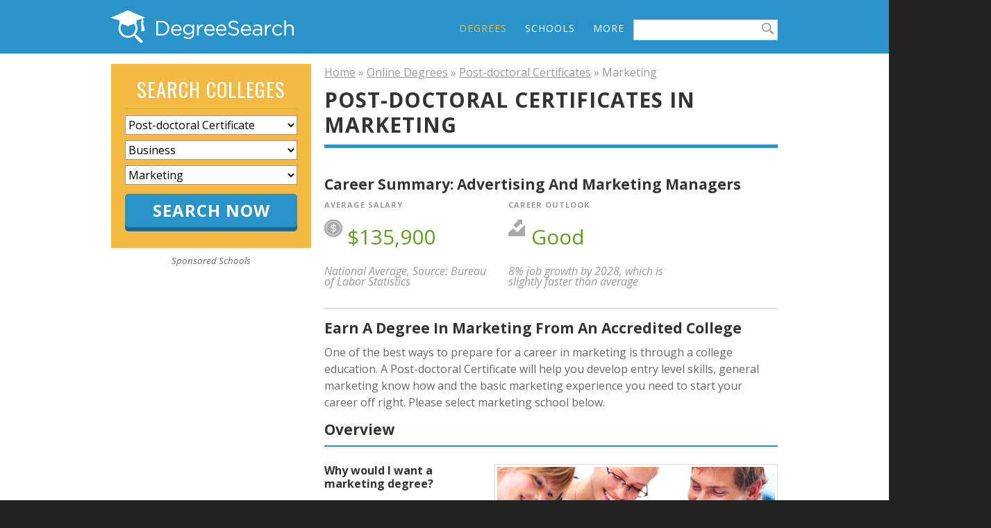

--- FILE ---
content_type: text/html; charset=utf-8
request_url: https://degreesearch.org/online-degrees/postdoct_certificate/marketing
body_size: 50714
content:

<!DOCTYPE html PUBLIC "-//W3C//DTD XHTML 1.0 Strict//EN" "http://www.w3.org/TR/xhtml1/DTD/xhtml1-strict.dtd">
<html xmlns="http://www.w3.org/1999/xhtml" xml:lang="en" lang="en">
<head>
  <meta name="viewport" content="width=device-width, initial-scale=1, maximum-scale=1" />
  <meta http-equiv="Content-Type" content="text/html; charset=utf-8" />
  <title>Online Marketing Degree Programs and Courses Online Post-doctoral Certificate Degree Information</title>
  <meta name="author" content="Digital Media Solutions" />
  <meta name="description" content="Degree Search helps you find the right Marketing Degree program for you and your busy schedule. Search through all of the online and campus options. Degree Search matches students with the right online degree programs for their goals and schedule. Take the first step towards your online Post-doctoral Certificate degree today." />
  <link href="https://degreesearch.org/online-degrees/postdoct_certificate/marketing" rel="canonical" />
  
  <link rel="apple-touch-icon-precomposed" href="/assets/common/layout/apple-touch-icon-precomposed.png" />
  <link href="/assets/brands/favicons/ds-1d14eee6.png" rel="shortcut icon" type="image/x-icon" />
  <meta name="csrf-param" content="authenticity_token" />
<meta name="csrf-token" content="8fhbxgXdIbtc5rRzcK17Pzi6Sakh10o4TENu_UMkd4GUTojwPBHkd2hwBKWGM1FfhOHayiCeXGbALKmnWZJJEA" />

  <link rel="stylesheet" href="/assets/portal4/portal-e77d5c32.css" />


  <link rel="alternate" type="application/rss+xml" title="Education Articles RSS" href="https://degreesearch.org/articles.rss" />
  <link rel="alternate" type="application/atom+xml" title="Education Articles Atom" href="https://degreesearch.org/articles.atom" />
  <!-- PIXELS -->
  <!-- TRACKING PIXELS -->
    <!-- CC Step 2 GA Event -->
    <script>
  if (window.location.host == 'colleges.classesandcareers.com' && window.location.pathname == '/classes/step2') {
    (function(i,s,o,g,r,a,m){i['GoogleAnalyticsObject']=r;i[r]=i[r]||function(){
    (i[r].q=i[r].q||[]).push(arguments)},i[r].l=1*new Date();a=s.createElement(o),
    m=s.getElementsByTagName(o)
    [0];a.async=1;a.src=g;m.parentNode.insertBefore(a,m)
    })(window,document,'script','//www.google-analytics.com/analytics.js','ga');

    ga('create', 'UA-9244951-1', 'auto') ;
    ga('send', {
      hitType: 'event',
      eventCategory: 'Page',
      eventAction: 'Step2'
    });
  }
</script>
    <!-- Google Analytics - NO HDS OR CC -->
    <script async src="https://www.googletagmanager.com/gtag/js?id=UA-494120-1"></script>
<script>
(function (window) {
  if (window.location.host != 'colleges.healthcaredegreesearch.com' || window.location.host != 'colleges.classesandcareers.com') {
    
    // SessionStorage vars will be prefixed with this:
    var sessionNameSpace = 'dms';

    /**
     * Standard Sessionstorage Polyfill, in case the browser does not support it (very old browsers):
     *
     * @type {Storage|{removeItem: Window.sessionStorage.removeItem, length: number, clear: Window.sessionStorage.clear, getItem: (function(*): (string|null)), setItem: Window.sessionStorage.setItem, key: (function(*=): (null|string))}}
     */
    window.sessionStorage = window.sessionStorage || {
        length: 0,
        setItem: function (key, value) {
            document.cookie = key + '=' + value + '; path=/';
            this.length++;
        },
        getItem: function (key) {
            var keyEQ = key + '=';
            var ca = document.cookie.split(';');
            for (var i = 0, len = ca.length; i < len; i++) {
                var c = ca[i];
                while (c.charAt(0) === ' ') c = c.substring(1, c.length);
                if (c.indexOf(keyEQ) === 0) return c.substring(keyEQ.length, c.length);
            }
            return null;
        },
        removeItem: function (key) {
            this.setItem(key, '', -1);
            this.length--;
        },
        clear: function () {
            // Caution: will clear all persistent cookies as well
            var ca = document.cookie.split(';');
            for (var i = 0, len = ca.length; i < len; i++) {
                var c = ca[i];
                while (c.charAt(0) === ' ') c = c.substring(1, c.length);
                var key = c.substring(0, c.indexOf('='));
                this.removeItem(key);
            }
            this.length = 0;
        },
        key: function (n) {
            var ca = document.cookie.split(';');
            if (n >= ca.length || isNaN(parseFloat(n)) || !isFinite(n)) return null;
            var c = ca[n];
            while (c.charAt(0) === ' ') c = c.substring(1, c.length);
            return c.substring(0, c.indexOf('='));
        }
    };

    /**
     * Get params from the current page, or from the session, and store results for future checks.
     * @param paramName
     * @param defaultValue
     * @returns {*}
     */
    function getParamSession(paramName, defaultValue) {
        var result = null,
            tmp = [],
            items = window.location.search.substr(1).split('&'),
            param = paramName.toLowerCase();
        for (var i = 0; i < items.length; i++) {
            tmp = items[i].split('=');
            if (tmp[0].toLowerCase() === param) {
                result = decodeURIComponent(tmp[1].replace(/\+/g, ' '));
                if (null !== result) {
                    window.sessionStorage.setItem(sessionNameSpace + '.' + param, result);
                }
                break;
            }
        }
        if (null === result) {
            result = window.sessionStorage.getItem(sessionNameSpace + '.' + param);
            if (null === result) {
                result = defaultValue;
                window.sessionStorage.setItem(sessionNameSpace + '.' + param, result);
            }
        }
        return result;
    }

    /**
     * Get provider id from the server or return the default value
     * @param defaultValue
     * @returns {*}
     */
    function getProviderFromServer(defaultValue) {
      result = "8502";
      if (!result) { result = defaultValue; }
      return result;
    }     
    
    // Standard GA/datalayer implementation:
    function gtag() {
        dataLayer.push(arguments);
    }
    window.dataLayer = window.dataLayer || [];
    gtag('js', new Date());  
    
    // Check the session to see if we've done this before:
    if ('true' !== window.sessionStorage.getItem(sessionNameSpace + '.tracked')) {
        // Session has not yet been tracked.
        window.sessionStorage.setItem(sessionNameSpace + '.tracked', 'true')

        // Your custom GTM stuff, with defaults, will work on secondary pages if necessary.
        gtag('set', {
            'campaign': {
                'source': getParamSession('provider_id',getProviderFromServer('provider_not_set')),
                'medium': getParamSession('sub_id','sub_unset'),
                'name': getParamSession('campaign','campaign_unset'),
                'content': getParamSession('ad','ad_unset')
            }
        });
        gtag('config', 'UA-494120-1', {
            'custom_map': {
                'dimension1': 'layout',
                'dimension2': 'sidebar',
                'dimension3': 'creative',
                'dimension4': 'domain'
            }
        });
        gtag('event', 'add_dimensions', {
            'layout': getParamSession('layout','layout'),
            'sidebar': getParamSession('sidebar','sidebar'),
            'creative': getParamSession('creative','creative'),
            'domain': window.location.hostname
        });

        // Not sure I understand this part.
        gtag('config', 'AW-947902170');
    } else {
        // Session has been tracked previously.

        gtag('config', 'UA-494120-1');
    }
  }
})(this);
</script>
    <!-- GTM - Google Tag Manager - Head -->
    <!-- Google Tag Manager -->
<script>
// switch based on domain
var gtmId;
var domain = window.location.host;
switch (domain) {
  case "colleges.classesandcareers.com":
    gtmId = "GTM-PL32LZR";
    break;
  case "colleges.healthcaredegreesearch.com":
    gtmId = "GTM-5BJ73GC";
    break;
  default:
    gtmId = "GTM-WXLF8H5"; // DS ROOT
}
// base GTM code with gtmId var added
(function(w,d,s,l,i){w[l]=w[l]||[];w[l].push({'gtm.start':
new Date().getTime(),event:'gtm.js'});var f=d.getElementsByTagName(s)[0],
j=d.createElement(s),dl=l!='dataLayer'?'&l='+l:'';j.async=true;j.src=
'https://www.googletagmanager.com/gtm.js?id='+i+dl;f.parentNode.insertBefore(j,f);
})(window,document,'script','dataLayer',gtmId);
</script>
<!-- End Google Tag Manager -->
    <!-- HDS Step 2 Event -->
    <script>
  if (window.location.host == 'colleges.healthcaredegreesearch.com' && window.location.pathname == '/classes/step2') {
    (function(i,s,o,g,r,a,m){i['GoogleAnalyticsObject']=r;i[r]=i[r]||function(){
    (i[r].q=i[r].q||[]).push(arguments)},i[r].l=1*new Date();a=s.createElement(o),
    m=s.getElementsByTagName(o)
    [0];a.async=1;a.src=g;m.parentNode.insertBefore(a,m)
    })(window,document,'script','//www.google-analytics.com/analytics.js','ga');

    ga('create', 'UA-148844672-6', 'auto') ;
    ga('send', {
      hitType: 'event',
      eventCategory: 'Page',
      eventAction: 'Step2'
    });
  }
</script>


  
  
  
  
<script type="application/ld+json">
  {
    "@context": "https://schema.org",
    "@type": "Article",
    "author":{
      "@type":"Organization",
      "name":"Degree Search"
    },
    "Publisher":{
      "@type":"Organization",
      "name":"Degree Search",
      "logo":{
        "@type":"ImageObject",
        "url":"https://degreesearch.org/assets/portal4/layout/logo_degreesearch_new-42ca69af.gif",
        "width":323,
        "height":60
      }
    },
      "headline": "Post-doctoral Certificates in Marketing",
      "mainEntityOfPage":{
        "@type": "WebPage",
        "@id": "https://degreesearch.org/online-degrees/postdoct_certificate/marketing"
      },
      "image":{
        "@type":"ImageObject",
        "url":["https://cdn.degreesearch.org/images/study_areas/marketing-original.jpg"],
        "width":1200,
        "height":630
      },
      "datePublished": "2015-07-15T13:12:47-05:00",
      "dateModified": "2020-08-24T16:49:26-05:00",
      "description": "Degree Search helps you find the right Marketing Degree program for you and your busy schedule. Search through all of the online and campus options."
  }
</script>
  <meta property="og:locale" content="en_US" />
  <meta property="og:url" content="https://degreesearch.org/online-degrees/postdoct_certificate/marketing" />
  <meta property="og:title" content="Post-doctoral Certificates in Marketing" />
  <meta property="og:site_name" content="Degree Search" />
  <meta property="og:description" content="Degree Search helps you find the right Marketing Degree program for you and your busy schedule. Search through all of the online and campus options." />
  <meta property="og:article:section" content="Online Degrees" />
  <meta property="og:article:published_time" content="2015-07-15T13:12:47-05:00" />
  <meta property="og:article:modified_time" content="2020-08-24T16:49:26-05:00" />
  <meta property="og:image" content="https://cdn.degreesearch.org/images/study_areas/marketing-original.jpg" />
  <meta property="og:name" content="Degree Search" />
  <meta property="og:appid" content="1777997732414077" />

  <meta name="twitter:site" content="@degreesearch" />
  <meta name="twitter:url" content="https://degreesearch.org/online-degrees/postdoct_certificate/marketing" />
  <meta name="twitter:title" content="Post-doctoral Certificates in Marketing" />
  <meta name="twitter:description" content="Degree Search helps you find the right Marketing Degree program for you and your busy schedule. Search through all of the online and campus options." />
  <meta name="twitter:image" content="https://cdn.degreesearch.org/images/study_areas/marketing-original.jpg" />


</head>

<body id="online_degrees_results" class="degrees ds">
  <!-- FB Javascript SDK -->
  <div id="fb-root"></div>
  <script async>(function(d, s, id) {
    var js, fjs = d.getElementsByTagName(s)[0];
    if (d.getElementById(id)) return;
    js = d.createElement(s); js.id = id;
    js.src = "//connect.facebook.net/en_US/all.js#xfbml=1&appId=125140054212245";
    fjs.parentNode.insertBefore(js, fjs);
  }(document, 'script', 'facebook-jssdk'));
  </script>

  
  <div id="header">
  <div class="wrap">
    <div id="brand">
      <a href="/" class="logo-ds"></a>
    </div>
    <div id="nav_container">
      <button type="button" class="navbar-toggle collapsed" data-toggle="collapse" data-target=".navbar-collapse" onclick="$('#nav.primary').toggle()">
        <span class="sr-only">Toggle navigation</span>
        <span class="icon-bar"></span>
        <span class="icon-bar"></span>
        <span class="icon-bar"></span>
      </button>
      <ul id="nav" class="primary">
          <li class="first active link_box ">
            <a href="/online-degrees"><span>Online </span>Degrees</a>
              <div style="display: none;" class="drop">
  <ul>
    <li class="nav_title">Study Areas</li>
    <li><a href="/online-degrees/area/art_and_design">Art &amp; Design</a></li>
    <li><a href="/online-degrees/area/business">Business</a></li>
    <li><a href="/online-degrees/area/criminal_justice_and_legal">Criminal Justice &amp; Legal</a></li>
    <li><a href="/online-degrees/area/education">Education</a></li>
    <li><a href="/online-degrees/area/general_studies">General Studies</a></li>
    <li><a href="/online-degrees/area/healthcare">Healthcare</a></li>
    <li><a href="/online-degrees/area/social_services">Social Services</a></li>
    <li><a href="/online-degrees/area/trades">Trades</a></li>
    <li><a href="/online-degrees/area/information_technology">Information Technology</a></li>
    <li><a href="/online-degrees/area/science_and_engineering">Science &amp; Engineering</a></li>
  </ul>
  <ul>
    <li class="nav_title">Degree Levels</li>
    <li><a href="/online-degrees/diploma">Diplomas</a></li>
    <li><a href="/online-degrees/certificate">Certificates</a></li>
    <li><a href="/online-degrees/associates">Associate's Degrees</a></li>
    <li><a href="/online-degrees/bachelors">Bachelor's Degrees</a></li>
    <li><a href="/online-degrees/cont_education">Continuing Education</a></li>
    <li><a href="/online-degrees/grad_certificate">Graduate Certificates</a></li>
    <li><a href="/online-degrees/masters">Master's Degrees</a></li>
    <li><a href="/online-degrees/doctoral">Doctoral Degrees</a></li>
    <li><a href="/online-degrees/postdoct_certificate">Post-doctoral Certificates</a></li>
  </ul>
</div>

          </li>
          <li class="  link_box ">
            <a href="/online-schools"><span>Online </span>Schools</a>
              <div id="drop_us_colleges" style="display: none;" class="drop">
  <h3>Select a state:</h3>
  <ul>
    <li><a href="/colleges/AL">Alabama</a></li>
    <li><a href="/colleges/AK">Alaska</a></li>
    <li><a href="/colleges/AZ">Arizona</a></li>
    <li><a href="/colleges/AR">Arkansas</a></li>
    <li><a href="/colleges/CA">California</a></li>
    <li><a href="/colleges/CO">Colorado</a></li>
    <li><a href="/colleges/CT">Connecticut</a></li>
    <li><a href="/colleges/DE">Delaware</a></li>
    <li><a href="/colleges/DC">District of Columbia</a></li>
    <li><a href="/colleges/FL">Florida</a></li>
    <li><a href="/colleges/GA">Georgia</a></li>
    <li><a href="/colleges/HI">Hawaii</a></li>
    <li><a href="/colleges/ID">Idaho</a></li>
    <li><a href="/colleges/IL">Illinois</a></li>
    <li><a href="/colleges/IN">Indiana</a></li>
    <li><a href="/colleges/IA">Iowa</a></li>
    <li><a href="/colleges/KS">Kansas</a></li>
  </ul>
  <ul>
    <li><a href="/colleges/KY">Kentucky</a></li>
    <li><a href="/colleges/LA">Louisiana</a></li>
    <li><a href="/colleges/ME">Maine</a></li>
    <li><a href="/colleges/MD">Maryland</a></li>
    <li><a href="/colleges/MA">Massachusetts</a></li>
    <li><a href="/colleges/MI">Michigan</a></li>
    <li><a href="/colleges/MN">Minnesota</a></li>
    <li><a href="/colleges/MS">Mississippi</a></li>
    <li><a href="/colleges/MO">Missouri</a></li>
    <li><a href="/colleges/MT">Montana</a></li>
    <li><a href="/colleges/NE">Nebraska</a></li>
    <li><a href="/colleges/NV">Nevada</a></li>
    <li><a href="/colleges/NH">New Hampshire</a></li>
    <li><a href="/colleges/NJ">New Jersey</a></li>
    <li><a href="/colleges/NM">New Mexico</a></li>
    <li><a href="/colleges/NY">New York</a></li>
    <li><a href="/colleges/NC">North Carolina</a></li>
  </ul>
  <ul class="last">
    <li><a href="/colleges/ND">North Dakota</a></li>
    <li><a href="/colleges/OH">Ohio</a></li>
    <li><a href="/colleges/OK">Oklahoma</a></li>
    <li><a href="/colleges/OR">Oregon</a></li>
    <li><a href="/colleges/PA">Pennsylvania</a></li>
    <li><a href="/colleges/RI">Rhode Island</a></li>
    <li><a href="/colleges/SC">South Carolina</a></li>
    <li><a href="/colleges/SD">South Dakota</a></li>
    <li><a href="/colleges/TN">Tennessee</a></li>
    <li><a href="/colleges/TX">Texas</a></li>
    <li><a href="/colleges/UT">Utah</a></li>
    <li><a href="/colleges/VT">Vermont</a></li>
    <li><a href="/colleges/VA">Virginia</a></li>
    <li><a href="/colleges/WA">Washington</a></li>
    <li><a href="/colleges/WV">West Virginia</a></li>
    <li><a href="/colleges/WI">Wisconsin</a></li>
    <li><a href="/colleges/WY">Wyoming</a></li>
  </ul>
</div>
          </li>
          <li class="  link_box mobile">
            <a href="/colleges"><span>Colleges By State</span></a>
              <div id="drop_us_colleges" style="display: none;" class="drop">
  <h3>Select a state:</h3>
  <ul>
    <li><a href="/colleges/AL">Alabama</a></li>
    <li><a href="/colleges/AK">Alaska</a></li>
    <li><a href="/colleges/AZ">Arizona</a></li>
    <li><a href="/colleges/AR">Arkansas</a></li>
    <li><a href="/colleges/CA">California</a></li>
    <li><a href="/colleges/CO">Colorado</a></li>
    <li><a href="/colleges/CT">Connecticut</a></li>
    <li><a href="/colleges/DE">Delaware</a></li>
    <li><a href="/colleges/DC">District of Columbia</a></li>
    <li><a href="/colleges/FL">Florida</a></li>
    <li><a href="/colleges/GA">Georgia</a></li>
    <li><a href="/colleges/HI">Hawaii</a></li>
    <li><a href="/colleges/ID">Idaho</a></li>
    <li><a href="/colleges/IL">Illinois</a></li>
    <li><a href="/colleges/IN">Indiana</a></li>
    <li><a href="/colleges/IA">Iowa</a></li>
    <li><a href="/colleges/KS">Kansas</a></li>
  </ul>
  <ul>
    <li><a href="/colleges/KY">Kentucky</a></li>
    <li><a href="/colleges/LA">Louisiana</a></li>
    <li><a href="/colleges/ME">Maine</a></li>
    <li><a href="/colleges/MD">Maryland</a></li>
    <li><a href="/colleges/MA">Massachusetts</a></li>
    <li><a href="/colleges/MI">Michigan</a></li>
    <li><a href="/colleges/MN">Minnesota</a></li>
    <li><a href="/colleges/MS">Mississippi</a></li>
    <li><a href="/colleges/MO">Missouri</a></li>
    <li><a href="/colleges/MT">Montana</a></li>
    <li><a href="/colleges/NE">Nebraska</a></li>
    <li><a href="/colleges/NV">Nevada</a></li>
    <li><a href="/colleges/NH">New Hampshire</a></li>
    <li><a href="/colleges/NJ">New Jersey</a></li>
    <li><a href="/colleges/NM">New Mexico</a></li>
    <li><a href="/colleges/NY">New York</a></li>
    <li><a href="/colleges/NC">North Carolina</a></li>
  </ul>
  <ul class="last">
    <li><a href="/colleges/ND">North Dakota</a></li>
    <li><a href="/colleges/OH">Ohio</a></li>
    <li><a href="/colleges/OK">Oklahoma</a></li>
    <li><a href="/colleges/OR">Oregon</a></li>
    <li><a href="/colleges/PA">Pennsylvania</a></li>
    <li><a href="/colleges/RI">Rhode Island</a></li>
    <li><a href="/colleges/SC">South Carolina</a></li>
    <li><a href="/colleges/SD">South Dakota</a></li>
    <li><a href="/colleges/TN">Tennessee</a></li>
    <li><a href="/colleges/TX">Texas</a></li>
    <li><a href="/colleges/UT">Utah</a></li>
    <li><a href="/colleges/VT">Vermont</a></li>
    <li><a href="/colleges/VA">Virginia</a></li>
    <li><a href="/colleges/WA">Washington</a></li>
    <li><a href="/colleges/WV">West Virginia</a></li>
    <li><a href="/colleges/WI">Wisconsin</a></li>
    <li><a href="/colleges/WY">Wyoming</a></li>
  </ul>
</div>
          </li>
          <li class="  link_box ">
            <a href="/articles"><span>Articles &amp; </span>More</a>
              <div style="display: none;" class="drop">
  <ul>
    <li class="nav_title">Articles</li>
    <li><a href="/articles/#accreditation">Accreditation</a></li>
    <li><a href="/articles/#choosing_a_program">Choosing a Program</a></li>
    <li><a href="/articles/#distance_edu_right_for_you">Distance Edu Right for You</a></li>
    <li><a href="/articles/#elearning_pros_and_cons">eLearning: Pros &amp; Cons</a></li>
    <li><a href="/articles/#financial_aid">Financial Aid</a></li>
    <li><a href="/articles/#intro_to_elearning">Intro to eLearning</a></li>
    <li><a href="/articles/#general">General</a></li>
    <li><a href="/articles/#going_back_to_school">Going Back to School</a></li>
    <li><a href="/articles/#success_as_a_student">Success as a Student</a></li>
    <li><a href="/articles/#career">Careers/Study Areas</a></li>
  </ul>
  <ul>
    <li class="nav_title">Tools</li>
    <li><a href="/tools/">Quick Degree Finder</a></li>
  </ul>
</div>
          </li>
          <li class="   mobile">
            <a href="/tools"><span>Tools</span></a>
          </li>
          <li class="   mobile">
            <a href="/blog"><span>Blog</span></a>
          </li>
        <li>
          <form id="site_search" class="search" action="/search">
            <input type="text" class="searchinput" id="searchinput" name="q" autocomplete="off" />
            <input type="submit" class="mag" />
          </form>
          <div id="autocomplete-results">

          </div>
        </li>
      </ul>

    </div>
  </div><!-- end wrap -->
</div>

  <div id="main">
    <div class="wrap">
      <div id="content">
        <!-- side -->
        <div class="side">
              <div class="sidebar">
                  <div class="section" id="quick_finder">
  <form action="/quickfinder-simple-router" accept-charset="UTF-8" method="post"><input type="hidden" name="authenticity_token" value="XeLr-IjJ6WANKgtDkyrotVrKJl4bbu9ajmIMb9ipg6ugu_FdmSYiyelkmdsOvLKnpUem_aLYYOnlr8lbjNU7Zw" autocomplete="off" />
    <div class="finder">
        <h3>Search Colleges</h3>
        <hr>
      <ul>
        <li>
          <select name="degree_level_id" id="degree_level_id"><option value="">- Choose a Degree Level -</option>
<option value="14">Tutoring/Supplemental Education</option>
<option value="2">High School Diploma</option>
<option value="11">Diploma</option>
<option value="9">Certificate</option>
<option value="5">Associate</option>
<option value="6">Bachelor&#39;s</option>
<option value="10">Continuing Education</option>
<option value="13">Graduate Certificate</option>
<option value="7">Master&#39;s</option>
<option value="8">Doctoral</option>
<option selected="selected" value="12">Post-doctoral Certificate</option></select>

        </li>
        <li>
          <select name="root_study_area_id" id="root_study_area_id"><option value="">Choose a Category</option>
<option value="18">Art and Design</option>
<option selected="selected" value="3">Business</option>
<option value="1">Criminal Justice and Legal</option>
<option value="33">Education</option>
<option value="40">General Studies</option>
<option value="23">Healthcare</option>
<option value="14">Information Technology</option>
<option value="27">Psychology</option>
<option value="229">Science and Engineering</option>
<option value="175">Trades</option></select>

        </li>
        <li>
          <select name="study_area_id" id="study_area_id"><option value="">Choose a Subject</option>
<optgroup label="Art and Design"><option value="22">Animation / Game Design</option>
<option value="226">Architecture / Urban Planning</option>
<option value="244">Art and Illustration</option>
<option value="227">Audio / Visual Production</option>
<option value="254">Digital Design</option>
<option value="116">Drafting</option>
<option value="118">Fashion Design / Merchandising</option>
<option value="198">Fine Arts</option>
<option value="101">Graphic / Visual Arts</option>
<option value="21">Interior Design</option>
<option value="120">Performing Arts</option>
<option value="119">Photography / Film Studies</option>
<option value="284">Radio and Television</option>
<option value="296">Theater</option>
<option value="20">Web Design / Multimedia</option></optgroup><optgroup label="Business"><option value="4">Accounting / Finance</option>
<option value="84">Administrative Professional</option>
<option value="5">Business Administration / Management</option>
<option value="72">Business Information Systems</option>
<option value="47">Communications / Public Relations</option>
<option value="85">Economics</option>
<option value="65">Entrepreneurship</option>
<option value="63">Hospitality / Tourism</option>
<option value="9">Human Resources</option>
<option value="50">International Business</option>
<option selected="selected" value="8">Marketing</option>
<option value="225">MBA</option>
<option value="282">Office Management</option>
<option value="68">Organizational Management</option>
<option value="61">Project Management</option>
<option value="288">Retail and Sales</option>
<option value="528">Supply Chain Management</option></optgroup><optgroup label="Criminal Justice and Legal"><option value="530">Corrections</option>
<option value="204">Court Reporting</option>
<option value="90">Criminal Investigation</option>
<option value="88">Criminal Justice Administration</option>
<option value="256">Emergency and Fire Management</option>
<option value="228">Fire Protection</option>
<option value="2">Forensics</option>
<option value="12">Homeland Security / Public Safety</option>
<option value="200">Law Degree</option>
<option value="11">Law Enforcement / Security</option>
<option value="30">Paralegal / Legal Studies</option>
<option value="58">Public Administration</option></optgroup><optgroup label="Education"><option value="240">Adult Education</option>
<option value="38">Continuing Education</option>
<option value="57">Curriculum and Instruction</option>
<option value="162">Early Childhood Education</option>
<option value="37">Educational Leadership</option>
<option value="55">Elementary Education</option>
<option value="166">English as a Second Language</option>
<option value="266">Higher Education</option>
<option value="272">Instructional Technology</option>
<option value="169">Secondary Education</option>
<option value="164">Special Education</option>
<option value="35">Teacher Education</option>
<option value="294">Technology in Education</option></optgroup><optgroup label="General Studies"><option value="192">English</option>
<option value="190">Foreign Language</option>
<option value="260">Geography</option>
<option value="193">History</option>
<option value="205">Humanities</option>
<option value="274">Liberal Arts</option>
<option value="187">Philosophy and Religious Studies</option>
<option value="196">Political and Social Sciences</option>
<option value="286">Religious Studies</option></optgroup><optgroup label="Healthcare"><option value="234">Alternative Therapy</option>
<option value="188">Athletic Training</option>
<option value="127">Dental</option>
<option value="235">Diet / Nutrition</option>
<option value="137">Emergency Medicine</option>
<option value="122">Health Information Systems</option>
<option value="262">Health Science</option>
<option value="264">Health Services</option>
<option value="25">Healthcare Administration / Management</option>
<option value="139">Massage Therapy</option>
<option value="28">Medical Assisting</option>
<option value="125">Medical Coding &amp; Billing</option>
<option value="201">Medical Technologist</option>
<option value="532">Medical Technology</option>
<option value="212">Medicine</option>
<option value="24">Nursing</option>
<option value="280">Nutrition and Wellness</option>
<option value="128">Pharmacy</option>
<option value="130">Physical Therapy / Respiratory Therapy</option>
<option value="26">Public Health</option>
<option value="132">Veterinary Studies</option></optgroup><optgroup label="Information Technology"><option value="16">Computer Science / Programming</option>
<option value="252">Data Management</option>
<option value="216">Database Administration</option>
<option value="15">Information Systems</option>
<option value="276">Library Science</option>
<option value="54">Networking / Security</option>
<option value="106">Technical Support</option>
<option value="105">Web Development / Internet</option></optgroup><optgroup label="Psychology"><option value="526">Addiction Studies</option>
<option value="248">Child and Family Studies</option>
<option value="150">Child Development</option>
<option value="49">Counseling</option>
<option value="45">Psychology</option>
<option value="292">Social Science</option>
<option value="154">Social Work</option></optgroup><optgroup label="Science and Engineering"><option value="242">Aeronautics</option>
<option value="230">Agriculture</option>
<option value="191">Biology</option>
<option value="177">Engineering</option>
<option value="224">Environment / Natural Resources</option>
<option value="270">Industrial Technology</option>
<option value="194">Mathematics</option>
<option value="231">Physical Sciences</option></optgroup><optgroup label="Trades"><option value="558">Allied Health</option>
<option value="42">Automotive &amp; Transportation</option>
<option value="178">Beauty &amp; Massage</option>
<option value="44">Business &amp; Real Estate</option>
<option value="43">Culinary &amp; Hospitality</option>
<option value="557">Legal &amp; Criminal Justice</option>
<option value="181">Skilled Trades</option>
<option value="199">Technology</option></optgroup></select>

        </li>
        <li class="dynamic_one">
          <input type="hidden" id="referring_url" name="referring_url" value="https://degreesearch.org/online-degrees/postdoct_certificate/marketing">
          <input type="hidden" id="sub_id" name="sub_id" value="ds-degreefinder">
          <input type="submit" name="commit" value="Search Now" class="button blue" data-disable-with="Search Now" />
        </li>
      </ul>
    </div>
</form>
  <div class="text-center sponsored-school-text"><em><small>Sponsored Schools</small></em></div>
</div>

              </div>
        </div><!-- end side -->

        <!--main-->
        <div class="main">
          <ul class="breadcrumbs">
  <li><a href="/">Home</a> &raquo;</li>
      <li><a href="/online-degrees">Online Degrees</a> &raquo;</li>
      <li><a href="/online-degrees/postdoct_certificate">Post-doctoral Certificates</a> &raquo;</li>
      <li>Marketing</li>
</ul>

          
<h1>Post-doctoral Certificates in Marketing</h1>
  
<div id="quickview" class="section">
    <h2>Career summary: Advertising and Marketing Managers</h2>
  <table>
    <tr>
        <td>
          <h3>Average Salary</h3>
            <p id="avgsalary" class="fact">
              $135,900
            </p>
            <p class="note">
                National Average, Source: Bureau of Labor Statistics
            </p>
        </td>
        <td>
          <h3>Career Outlook</h3>
            <p id="careeroutlook" class="fact">Good</p>
            <p class="note">8% job growth by 2028, which is slightly faster than average</p>
        </td>
    </tr>
  </table>
</div>


<div id="summary" class="section">
    <h2>Earn a degree in marketing from an accredited college</h2>

  <div class="article">
      <p>
        One of the best ways to prepare for a career in marketing is through a college education. A Post-doctoral Certificate will help you develop entry level skills, general marketing know how and the basic marketing experience you need to start your career off right.
        Please select marketing school below.
      </p>
  </div>

      <div id="summary_slides">

      <div id="overview-content">
        <h2>Overview</h2>
        <div id="overview" class="study">
          <img class="article_image" src="https://cdn.degreesearch.org/images/study_areas/marketing-original.jpg?14415" />
          <h3>Why would I want a marketing degree?</h3>
<p>Marketing is a very exciting field that combines elements from psychology, business, and communications.  Marketing is often times the difference between the success or failure of a product or even a whole company.  If you thrive under high pressure and a constantly changing environment, then marketing would be a good field for you.</p>
<p>Marketing positions also pay well.  Often times marketing is a high risk and high reward type of environment.  Those who do well in the industry are compensated quite handsomely.</p>
        </div>
      </div>

      <div id="job-description-content">
        <h2>Job Description</h2>
        <div id="description" class="study">
          
          <h3>What does a marketer do?</h3>
<p>People in the marketing industry are responsible for getting a product to market.  It involves everything from concept, to pricing and promotion, to advertising, to sales and distribution.  Due to all the different responsibilities of the marketing department, there are usually quite a few different positions that make up the departments.</p>
<p><strong>Some of the most common positions in large marketing departments include:</strong></p>
<ul>
	<li>Advertising Managers:  Direct firms&rsquo; advertising campaigns.  They work with various departments, including sales, to generate ideas for the campaign.  They oversee a creative staff that develops the advertising, and they work with the finance department to set a budget for the campaign.</li>
	<li>Brand Management:  Are responsible for building the brand of a product or company.  They are focused on the big picture and have to keep an eye on their competitors to be able to differentiate their brand from the competitors&rsquo; brand.  Due to the nature of their responsibilities, they are often likened to a small business owner.</li>
	<li>Market Researchers:  Are responsible for researching the intended target market.  There is a lot of psychology and study of human behavior in this job, because in order to capture a market, you must first understand the market.  It involves understanding the consumers, their needs, purchasing habits, etc.</li>
	<li>Promotions:  Are responsible for promotion programs, which combine advertising with purchasing incentives (such as special discounts, coupons, samples, gifts with purchase, rebates, and sweepstakes) to increase sales.  It usually involves direct mail, telemarketing, in-store displays, advertisements, product endorsements, and/or special kick-off events.</li>
	<li>Public Relations:  Are in charge of making sure that the general public has a favorable image of the company.  They do this through managing the communications with the media, consumers, employees, investors, and the general public.</li>
</ul>
        </div>
      </div>

      <div id="salary-content">
        <h2>Salary</h2>
        <div id="salary" class="study">
          
          <h3>How much does a marketer make?</h3>
<p>Marketers make a higher median salary than the average median salary among all industries. The middle half of Marketing Managers earned between $ 97,710 and $185,320, while the bottom ten percent earned $ 71,010, and the top ten percent earned over $185,320.. The high salaries in marketing are one of the big draws to the industry. Since a companyâs success hinges largely on its marketing, they are willing to pay big bucks for good talent.</p>
        </div>
      </div>

      <div id="career-outlook-content">
        <h2>Career Outlook</h2>
        <div id="outlook" class="study">
          
          <h3>How popular are marketing jobs?</h3>
<p>Marketing jobs are expected to grow by about 8% over the next decade according to the Bureau Labor of Statistics, which is about average job growth compared to other industries.  Spurring on the industry is the amount of new products and services that are being developed and the need for these products and services to stand out among the others.</p>
        </div>
      </div>

      <div id="career-path-content">
        <h2>Career Path</h2>
        <div id="path" class="study">
          
          <h3>How do I become a marketer?</h3>
<p>Usually a degree in business is needed in order to break into the marketing industry.  A bachelor&rsquo;s degree in marketing is always a good, safe way to go.  There are other degrees, though, that would be very helpful in the marketing industry.  Some of these degrees include business law, management, economics, accounting, finance, mathematics, and statistics.  If you want to be really marketable, you could double major in marketing and one of these other disciplines.</p>
<p>Once you have some work experience in the industry, it would be very advantageous to go back to school to get an <span class="caps">MBA</span>.  Most <span class="caps">MBA</span> programs offer an emphasis in marketing.  Adding an <span class="caps">MBA</span> to your credentials would qualify you for management and other higher paying positions.</p>
        </div>
      </div>
  </div>


  <p class="disclaimer">Salary and career outlook data provided by the <a target="_blank" href="https://www.bls.gov/">U.S. Bureau of Labor Statistics</a>.</p>
</div><!-- #overview -->

<div id="filter">
    <div class="widget" id="study_areas">
  <h3>Study Area</h3>
  <ul>
      <li> <a class="all" href="/online-degrees">All Study Areas</a> </li>

     <li ><a class="all" href="/online-degrees/postdoct_certificate/business">All Business degrees </a> </li>

      <li ><a href="/online-degrees/postdoct_certificate/accounting_finance">Accounting / Finance</a> </li>
      <li ><a href="/online-degrees/postdoct_certificate/administrative_professional">Administrative Professional</a> </li>
      <li ><a href="/online-degrees/postdoct_certificate/business_administration_management">Business Administration / Management</a> </li>
      <li ><a href="/online-degrees/postdoct_certificate/business_information_systems">Business Information Systems</a> </li>
      <li ><a href="/online-degrees/postdoct_certificate/communications">Communications / Public Relations</a> </li>
      <li ><a href="/online-degrees/postdoct_certificate/economics">Economics</a> </li>
      <li ><a href="/online-degrees/postdoct_certificate/entrepreneurship">Entrepreneurship</a> </li>
      <li ><a href="/online-degrees/postdoct_certificate/hospitality_tourism">Hospitality / Tourism</a> </li>
      <li ><a href="/online-degrees/postdoct_certificate/human_resources">Human Resources</a> </li>
      <li ><a href="/online-degrees/postdoct_certificate/international_business">International Business</a> </li>
      <li class=&#39;selected&#39;><a href="/online-degrees/postdoct_certificate/marketing">Marketing</a> </li>
      <li ><a href="/online-degrees/postdoct_certificate/mba">MBA</a> </li>
      <li ><a href="/online-degrees/postdoct_certificate/office_management">Office Management</a> </li>
      <li ><a href="/online-degrees/postdoct_certificate/organizational_management">Organizational Management</a> </li>
      <li ><a href="/online-degrees/postdoct_certificate/project_management">Project Management</a> </li>
      <li ><a href="/online-degrees/postdoct_certificate/retail_and_sales">Retail and Sales</a> </li>
      <li ><a href="/online-degrees/postdoct_certificate/supply_chain_management">Supply Chain Management</a> </li>
  </ul>
</div><!-- end widget -->


    <div class="widget" id="degree_levels">
  <h3>Degree Level</h3>
  <ul>

     <li ><a class="all" href="/online-degrees/area/marketing">All Degree Levels </a> </li>

      <li ><a href="/online-degrees/supplemental/marketing">Tutoring/Supplemental Education</a> </li>
      <li ><a href="/online-degrees/high_school/marketing">High School Diploma</a> </li>
      <li ><a href="/online-degrees/diploma/marketing">Diplomas</a> </li>
      <li ><a href="/online-degrees/certificate/marketing">Certificates</a> </li>
      <li ><a href="/online-degrees/associates/marketing">Associate</a> </li>
      <li ><a href="/online-degrees/bachelors/marketing">Bachelor&#39;s Degrees</a> </li>
      <li ><a href="/online-degrees/cont_education/marketing">Continuing Education</a> </li>
      <li ><a href="/online-degrees/grad_certificate/marketing">Graduate Certificates</a> </li>
      <li ><a href="/online-degrees/masters/marketing">Master&#39;s Degrees</a> </li>
      <li ><a href="/online-degrees/doctoral/marketing">Doctoral Degrees</a> </li>
      <li class=&#39;selected&#39;><a href="/online-degrees/postdoct_certificate/marketing">Post-doctoral Certificates</a> </li>
  </ul>
</div><!-- end widget -->


    <div class="widget" id="formats">
  <h3>Learning Format</h3>
  <ul>

     <li class=&#39;selected&#39;><a class="all" href="/online-degrees/postdoct_certificate/marketing">All Formats </a> </li>

      <li ><a href="/online-degrees/postdoct_certificate/marketing?school_type=online">Online</a> </li>
      <li ><a href="/online-degrees/postdoct_certificate/marketing?school_type=campus">Campus</a> </li>
  </ul>
</div><!-- end widget -->


    <div class="widget" id="campus_finder">
  <h3>Location</h3>
  <form action="/online-degrees-router" method="post">
    <input type="hidden" name="study_area_id" id="study_area_id" value="8" autocomplete="off" />
    <input type="hidden" name="degree_level_id" id="degree_level_id" value="12" autocomplete="off" />
    <input type="text" name="zip" id="zip" class="zip" />
    <input type="submit" value="Go"/>
    <div>or</div>
    <select name="state" id="state" onchange="$(&#39;#zip&#39;).val(&#39;&#39;); $(this).parents(&#39;form:first&#39;).submit()"><option value="">- Select State -</option>
<option value="AL">Alabama</option>
<option value="AK">Alaska</option>
<option value="AZ">Arizona</option>
<option value="AR">Arkansas</option>
<option value="AE">Armed Forces Europe</option>
<option value="AA">Armed Forces Americas</option>
<option value="AP">Armed Forces Pacific</option>
<option value="CA">California</option>
<option value="CO">Colorado</option>
<option value="CT">Connecticut</option>
<option value="DE">Delaware</option>
<option value="DC">District of Columbia</option>
<option value="FL">Florida</option>
<option value="GA">Georgia</option>
<option value="HI">Hawaii</option>
<option value="ID">Idaho</option>
<option value="IL">Illinois</option>
<option value="IN">Indiana</option>
<option value="IA">Iowa</option>
<option value="KS">Kansas</option>
<option value="KY">Kentucky</option>
<option value="LA">Louisiana</option>
<option value="ME">Maine</option>
<option value="MD">Maryland</option>
<option value="MA">Massachusetts</option>
<option value="MI">Michigan</option>
<option value="MN">Minnesota</option>
<option value="MS">Mississippi</option>
<option value="MO">Missouri</option>
<option value="MT">Montana</option>
<option value="NE">Nebraska</option>
<option value="NV">Nevada</option>
<option value="NH">New Hampshire</option>
<option value="NJ">New Jersey</option>
<option value="NM">New Mexico</option>
<option value="NY">New York</option>
<option value="NC">North Carolina</option>
<option value="ND">North Dakota</option>
<option value="OH">Ohio</option>
<option value="OK">Oklahoma</option>
<option value="OR">Oregon</option>
<option value="PA">Pennsylvania</option>
<option value="PR">Puerto Rico</option>
<option value="RI">Rhode Island</option>
<option value="SC">South Carolina</option>
<option value="SD">South Dakota</option>
<option value="TN">Tennessee</option>
<option value="TX">Texas</option>
<option value="UT">Utah</option>
<option value="VT">Vermont</option>
<option value="VA">Virginia</option>
<option value="WA">Washington</option>
<option value="WV">West Virginia</option>
<option value="WI">Wisconsin</option>
<option value="WY">Wyoming</option>
<option value="OT">Other</option></select>
  </form>
</div>

</div>

<div id="results" class="section">
    <h2>Marketing Schools (0)</h2>
  <table border="0" cellspacing="0" cellpadding="0" id="school_search_results">
  <tbody>
  </tbody>
</table>
</div><!-- #results -->

<div id='please_wait' style='padding:10px; background:#fff; align:center;'>
  <p>...Please wait... more schools are loading...
  <img src="/assets/spinners/spinnerA-3718ed72.gif" />
  </p>
</div>

<script type="text/javascript">
  var dfd

  $(document).ready(function(){
    for(var x=1;x< 0;x++) {

      dfd = $.ajax({
        type: 'POST',
        url: '/online-degrees-results-fetch',
        data: { page: x, degree_level_slug: "postdoct_certificate", study_area_slug: "marketing", school_type: "" },
        success: function(data) {
          $('#school_search_results tr:last').after(data);
        }
        });
    }
    $.when(dfd).done(function(){
       $('#please_wait').hide();
    });
  });
</script>

        </div>

      </div><!-- end content -->
      <div class="clearfix"></div>
      <div class="ad-wrapper ad-wrapper-footer">
        <!-- degreesearch.com_728x90_unit02 -->
        <div id='div-gpt-ad-1418324757204-0'>
        <script type='text/javascript'>
        googletag.cmd.push(function() { googletag.display('div-gpt-ad-1418324757204-0'); });
        </script>
        </div>
      </div><!-- end ad-wrapper -->
    </div><!-- end wrap -->
  </div><!-- end main -->


  <div id="footer">
    <div class="wrap">
      <div class="main" id="defaultfooter">
	<div class="wrap">
    <h2>Find the degree you want!</h2>
  	<p>Degreesearch.org is a free service that connects prospective students with accredited colleges &amp; universities. Tell us about your interests and we&rsquo;ll show you a list of matching schools that meet your needs. Request information from as many schools as you like. <a href="/collegefunnel" onClick="_gaq.push(['_trackEvent', 'footer', 'footer-click', 'default-footer']);">Get started</a>.</p>
  </div>
</div>

    </div>
  </div>

  <div class="footer">
  <div id="borderTop"></div>
  <div class="wrap">
    <div style="padding: 15px">
      <p class="footer-text">Degreesearch.org provides higher-education, college and university, degree, program, career, salary, and other helpful information to students, faculty, institutions, and other internet audiences. Presented information and data are subject to change. Inclusion on this website does not imply or represent a direct relationship with the company, school, or brand. Information, though believed correct at time of publication, may not be correct, and no warranty is provided. Contact the schools to verify any information before relying on it. Financial aid may be available for those who qualify. The displayed options may include sponsored or recommended results, not necessarily based on your preferences.</p>
      <br>
      <p class="disclaimer">
        * This is an education offer not related to any jobs, promotions, or rewards. Prospective students should discuss these options with a school representative, as this site does not determine eligibility for financial aid. Financial aid is available to those who qualify. Current education grant information is available at https://studentaid.gov/understand-aid/types/grants/pell
      </p>
    </div>
    <ul>
      <li>&copy; 2026 Degree Search | </li>
      <li><a href="https://degreesearch.org/about">Contact</a> | </li>
      <li><a href="https://degreesearch.org/privacy">Privacy</a> | </li>
      <li><a href="https://degreesearch.org/california-privacy">California Privacy</a> | </li>
      <li><a rel="nofollow" target="_blank" href="https://dmsunsub.io/">Do Not Sell Or Share My Personal Information</a></li>
        <li> | <a href="https://degreesearch.org/terms">Terms</a></li>
    </ul>
    <ul class="social">
      <li class="facebook">
        <a target="_blank" rel="nofollow" onclick="javascript:_gaq.push([&#39;_trackEvent&#39;,&#39;social&#39;,&#39;facebook&#39;,&#39;side&#39;]);" href="https://www.facebook.com/DegreeSearch">Facebook</a>
      </li>

      <li class="twitter">
        <a target="_blank" rel="nofollow" onclick="javascript:_gaq.push([&#39;_trackEvent&#39;,&#39;social&#39;,&#39;twitter&#39;,&#39;side&#39;]);" href="https://twitter.com/degreesearch">Twitter</a>
      </li>

      <li class="pinterest">
        <a target="_blank" rel="nofollow" onclick="javascript:_gaq.push([&#39;_trackEvent&#39;,&#39;social&#39;,&#39;pinterest&#39;,&#39;side&#39;]);" href="https://pinterest.com/degreesearch">Pinterest</a>
      </li>

      <li class="youtube">
        <a target="_blank" rel="nofollow" onclick="javascript:_gaq.push([&#39;_trackEvent&#39;,&#39;social&#39;,&#39;youtube&#39;,&#39;side&#39;]);" href="https://www.youtube.com/degreesearch">YouTube</a>
      </li>

      <li class="rss last">
      </li>
    </ul>
  </div>
</div>


  <div style="display:none">
    <!-- PIXELS -->
  <!-- TRACKING PIXELS -->
    <!-- Google Global Site Tag -->
    <!-- Global site tag (gtag.js) - Google Ads: 947902170 --> 
<script async src="https://www.googletagmanager.com/gtag/js?id=AW-947902170"></script> <script> window.dataLayer = window.dataLayer || []; function gtag(){dataLayer.push(arguments);} gtag('js', new Date()); gtag('config', 'AW-947902170'); </script>
    <!-- GTM - Google Tag Manager - Body -->
    <!-- Google Tag Manager (noscript) -->
<noscript><iframe src="https://www.googletagmanager.com/ns.html?id=GTM-WXLF8H5"
height="0" width="0" style="display:none;visibility:hidden"></iframe></noscript>
<!-- End Google Tag Manager (noscript) -->
    <!-- leadid_tracking_dms -->
    <script id="LeadiDscript" type="text/javascript">
(function() {
var s = document.createElement('script');
s.id = 'LeadiDscript_campaign';
s.type = 'text/javascript';
s.async = true;
s.src = '//create.lidstatic.com/campaign/02227319-70a9-4794-2262-9d3625c6befb.js?snippet_version=2';
var LeadiDscript = document.getElementById('LeadiDscript');
LeadiDscript.parentNode.insertBefore(s, LeadiDscript);
})();
</script>
<noscript><img src='//create.leadid.com/noscript.gif?lac=71833006-4dc8-d4e4-64d6-34ec39ef327e&lck=02227319-70a9-4794-2262-9d3625c6befb&snippet_version=2' /></noscript>


    <!-- ip-11-0-4-203.local -->
  </div>

  <link href='https://fonts.googleapis.com/css?family=Open+Sans:400italic,700italic,400,700|Oswald' rel='stylesheet' type='text/css' />
</body>
</html>



--- FILE ---
content_type: text/html;charset=UTF-8
request_url: https://info.leadid.com/info.iframe?msn=2&pid=32d27454-1da5-4237-b6c4-fb38e2d0a07e&_=925879114
body_size: 41
content:
<html><head><script type="text/javascript">
window.top.postMessage(',355054734', '*');
</script></head><body></body></html>